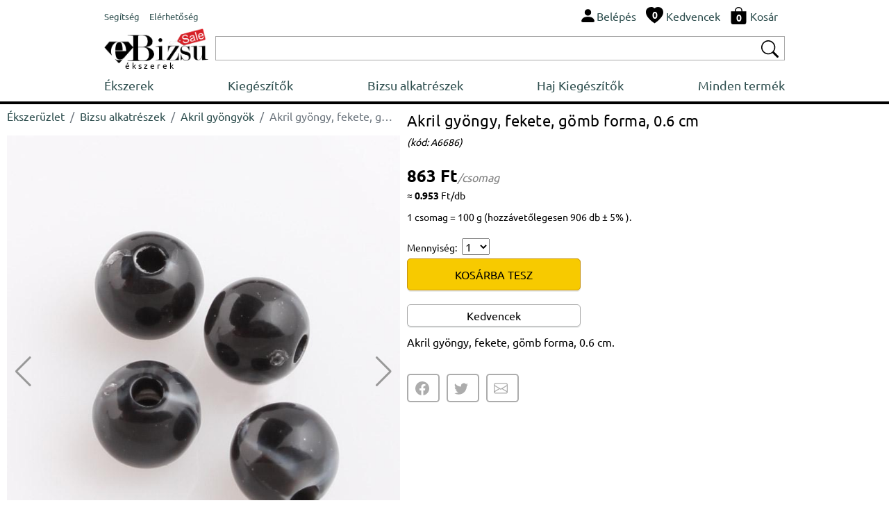

--- FILE ---
content_type: text/html; charset=UTF-8
request_url: https://www.ebizsu.hu/bizsu-alkatreszek/akril-gyongyok/akril-gyongy-fekete-gomb-forma-06-cm-11386
body_size: 6061
content:
  <!DOCTYPE html>
<html lang='hu'>
<head>
<title>Akril gyöngy, fekete, gömb forma, 0.6 cm</title>
<meta http-equiv="content-type" content="text/html; charset=UTF-8" />
<meta name="robots" content="index,follow">
<meta name="description" content="Akril gyöngy, fekete, gömb forma, 0.6 cm">
<meta name="keywords" content="">
<meta name="author" content="Bijuterii eBiju">
<meta name="viewport" content="width=device-width, initial-scale=1.0">
<meta name="SKYPE_TOOLBAR" content="SKYPE_TOOLBAR_PARSER_COMPATIBLE" />
<link rel='canonical' href='https://www.ebizsu.hu/bizsu-alkatreszek/akril-gyongyok/akril-gyongy-fekete-gomb-forma-06-cm-11386' />
<script type="application/ld+json">
{
  "@context": "http://schema.org/",
  "@type": "Product",
  "name": "Akril gy&ouml;ngy, fekete, g&ouml;mb forma, 0.6 cm",
  
  "image": [
        "https://www.ebizsu.hu/files/products/akril-gyongy-fekete-gomb-forma-06-cm-11386-1-big.jpg",
"https://www.ebizsu.hu/files/products/akril-gyongy-fekete-gomb-forma-06-cm-11386-2-big.jpg"      
    ],    
  "description": "Akril gy&ouml;ngy, fekete, g&ouml;mb forma, 0.6 cm",
  "sku": "11386",
  "mpn": "11386",
  
    "offers": {
    "@type": "Offer",
    "priceCurrency": "HUF",
    "url":"https://www.ebizsu.hu/bizsu-alkatreszek/akril-gyongyok/akril-gyongy-fekete-gomb-forma-06-cm-11386",
    "price": "863.00",
    "priceValidUntil": "2026-06-02",
    "itemCondition": "http://schema.org/NewCondition",
    "availability": "http://schema.org/InStock",
    "itemOffered":"Product",
    "seller": {
      "@type": "Organization",
      "name": "ebiju"
    }
  }
}
</script>
<script type="application/ld+json">{"@context": "http://schema.org","@type": "BreadcrumbList","itemListElement": [{
                    "@type": "ListItem",
                    "position": 1,
                    "name": "&Eacute;kszer&uuml;zlet",
                    "item": "https://www.ebizsu.hu"},{
                    "@type": "ListItem",
                    "position": 2,
                    "name": "Bizsu alkatr&eacute;szek",
                    "item": "https://www.ebizsu.hu/bizsu-alkatreszek"},{
                    "@type": "ListItem",
                    "position": 3,
                    "name": "Akril gy&ouml;ngy&ouml;k",
                    "item": "https://www.ebizsu.hu/bizsu-alkatreszek/akril-gyongyok"},{
                    "@type": "ListItem",
                    "position": 4,
                    "name": "Akril gy&ouml;ngy, fekete, g&ouml;mb forma, 0.6 cm",
                    "item": "https://www.ebizsu.hu/bizsu-alkatreszek/akril-gyongyok/akril-gyongy-fekete-gomb-forma-06-cm-11386"}]}</script><link href="/assets/_-_product-detail-head-ebizsu.hu-hu-16-1.css" rel="stylesheet">
<link rel="stylesheet" href="/assets/css/style.css?v=212">   
<link rel="icon" type="image/png" href="/assets/img/favicon.png">
<script type="text/javascript" src="/assets/js/script.js?v=16" charset="UTF-8" ></script>
<link rel="stylesheet" href="/assets/vendors/swiper/swiper-bundle.min.css">   
<script type="text/javascript" src="/assets/vendors/swiper/swiper-bundle.min.js" charset="UTF-8" ></script>
</head>
<body class='ebiju'>
<div class='header'>
<div style='display:table;width:100%;'>
<div style='display:table-row;width:100%;'>
<div class='d-table-cell d-md-none' style="vertical-align: middle;width:50px;">
<img onclick="nav = new NavM();nav.open();" src="/assets/vendors/bootstrap/icons/list.svg" alt="Nyissa meg az ékszerlistát " width="40px" height="40px" style='vertical-align: middle;'>
</div>
<div class="d-table-cell d-md-none" style="vertical-align: middle;"> 
<a href="/" class="logo_sale_hu" style='display:block;'>
<img src="/assets/img/logo/ebizsu_sale.svg" alt='Online ékszerüzlet'>
<b>ékszerek</b>
</a>
</div>
<div class="d-none d-md-table-cell" style="vertical-align: middle;" >
<span class="link-group"> 
<a href="/segitseg" class="mr-1"><small>Segítség</small></a> 
<a href="/elerhetosegeink"><small>Elérhetőség</small></a> 
</span>
</div>
<div style="display:table-cell;vertical-align: middle;">
<div style="float:right;" class="link-group">
<a class='mr-1' rel="nofollow" href='/felhasznalo/belepes'><img src="/assets/vendors/bootstrap/icons/person-fill.svg" alt="Belépés"><span class='d-none d-md-inline'>Belépés</span></a>
<a class='mr-1 d-none d-md-inline' href='/kedvelt-divatekszerek-listaja'>                            
<span style='position:relative;'><img src="/assets/vendors/bootstrap/icons/heart-fill.svg" alt="Kedvenc ékszerei"><div id='wish_count' class="digit_over_icon" style='top: 40%;'>0</div></span>
<span style='vertical-align: bottom;'>Kedvencek</span>
</a>
<a class='mr-1' href='/kosar' rel="nofollow">
<span style='position:relative;'><img src="/assets/vendors/bootstrap/icons/bag-fill.svg" alt="Ékszeres láda"><div id='h_cart_cantitate' class="digit_over_icon">0</div></span>
<span class='d-none d-md-inline'>Kosár</span>
</a>
</div>
<div id='looged-user-menu' style="float:right;margin-right:10px;display:none" class='tooltip'>
</div>    
</div>
</div>
</div>
<div style='display:table;width:100%;margin-top:5px;'>
<div style='display:table-row;width:100%;'>
<a href="/" class="logo_sale_hu d-sm-none d-md-table-cell" style="padding-right:10px;">
<img src="/assets/img/logo/ebizsu_sale.svg" alt='Online ékszerüzlet'>
<b>ékszerek</b>
</a>
<div style="display:table-cell;vertical-align: middle;">
<div class='autocomplete'>
<div style="display:table;width:100%;box-sizing: border-box;border: 1px solid #A9A9A9;background-color:#FFFFFF;padding:2px 2px 2px 2px;">
<div style="display:table-row;width:100%;">
<form autocomplete="off" action="/search" method="GET"> 
<div style='display:table-cell;vertical-align: middle;width:100%;padding-right:5px;' >
<input type='text' style='width:100%;height:28px;box-sizing: border-box; display: inline-block;border:0px;outline: none;' value='' name='q' id='q'>
<script>BjuSearch(document.getElementById("q"));</script> 
</div>
<div style="display:table-cell;vertical-align: middle;"><button type="submit" style="border:none;background-color:#FFFFFF;"><img src="/assets/vendors/bootstrap/icons/search.svg" alt="Cauta bijuterii" width="25px" height="25px"></button></div>
</form>
</div>
</div> 
</div>    
</div>
</div>
</div>
<div class="nav" id='nav'>
<div  class='d-md-none' style='width:100%;float:left;box-sizing: border-box;padding: 10px;background-color:#232F3E;'>
<div style='display:table;width:100%;'>
<div style='display:table-row;width:100%;'>
<div style="display:table-cell;vertical-align: middle;color:#FFFFFF;">
<div >eBizsu</div>
<div style='font-size:90%;'>online ékszerüzlet</div>
</div>
<div style="display:table-cell;vertical-align: middle;color:#FFFFFF;"><i onclick='nav.close();' class='bju-bi bju-Xlg bju-bi-3x' ></i></div>
</div>
</div>  
</div>
<div class='nav-table'>
<a href="/ekszerek">Ékszerek</a>        
<a href="/kiegeszitok">Kiegészítők</a>        
<a href="/bizsu-alkatreszek">Bizsu alkatrészek</a>        
<a href="/haj-kiegeszitok">Haj Kiegészítők</a>        
<a href="/termekek">Minden termék</a>        
<div class='nav-mob d-md-none'>
<div class='nav-divider'></div>
<a href="/segitseg">Segítség</a> 
<a href="/elerhetosegeink">Elérhetőség</a> 
</div>
</div>
</div>
</div> 
<div class='header-divider'></div>
<div class='page-full' ><div class='p-detail'>
<div class='left-c'>
<div style='width:100%;float:left;margin-top:5px;' class='d-sm-none d-md-block'><nav aria-label="breadcrumb"><ol class="breadcrumb" style="background-color:#FFFFFF;padding:0px;" ><li class="breadcrumb-item"><a href="/">Ékszerüzlet</a></li><li class="breadcrumb-item"><a href="/bizsu-alkatreszek">Bizsu alkatrészek</a></li><li class="breadcrumb-item"><a href="/bizsu-alkatreszek/akril-gyongyok">Akril gyöngyök</a></li><li class="breadcrumb-item active text-truncate"  style="max-width:200px;" aria-current="page">Akril gyöngy, fekete, gömb forma, 0.6 cm</li></ol></nav></div>
<div class="swiper productSwiper">
<div class="swiper-wrapper">
<div class='swiper-slide'><img srcset='/products-photos/akril-gyongy-fekete-gomb-forma-06-cm-11386-1-330x396.jpg 330w,/products-photos/akril-gyongy-fekete-gomb-forma-06-cm-11386-1-555x666.jpg 555w,/products-photos/akril-gyongy-fekete-gomb-forma-06-cm-11386-1-700x840.jpg 700w' sizes='(max-width:349px) 330w,(max-width:575px) 555w, 700w' src='/products-photos/akril-gyongy-fekete-gomb-forma-06-cm-11386-1-700x840.jpg' alt='Akril gyöngy, fekete, gömb forma, 0.6 cm' style='width:100%;'></div>
<div class='swiper-slide'><img srcset='/products-photos/akril-gyongy-fekete-gomb-forma-06-cm-11386-2-330x396.jpg 330w,/products-photos/akril-gyongy-fekete-gomb-forma-06-cm-11386-2-555x666.jpg 555w,/products-photos/akril-gyongy-fekete-gomb-forma-06-cm-11386-2-700x840.jpg 700w' sizes='(max-width:349px) 330w,(max-width:575px) 555w, 700w' src='/products-photos/akril-gyongy-fekete-gomb-forma-06-cm-11386-2-700x840.jpg' alt='Akril gyöngy, fekete, gömb forma, 0.6 cm' style='width:100%;'></div>
</div>
<div class="swiper-button-next"></div>
<div class="swiper-button-prev"></div>
<div class="swiper-pagination"></div>
</div>
<style>
.swiper {
width: 100%;
}
.swiper-slide { 
width: 100%;
/*
text-align: center;
font-size: 18px;
display: -webkit-box;
display: -ms-flexbox;
display: -webkit-flex;
display: flex;        
-webkit-box-pack: center;
-ms-flex-pack: center;
-webkit-justify-content: center;
justify-content: center;
-webkit-box-align: center;
-ms-flex-align: center;
-webkit-align-items: center;
align-items: center;*/
}
.swiper-slide img {
display: block;
width: 100%;
height: 100%;
object-fit: cover;
}
.swiper-video
{
position: relative;
width:100%;
height: 0;
/* 16:9 */
// padding-bottom: 56.25%; 
padding-bottom: 100%; 
}
.swiper-video iframe 
{
position: absolute;
top: 0;
left: 0; 
width: 100%;
height: 100%;
}
.swiper-button-prev {
color: #999999;
}
.swiper-button-next {
color: #999999; 
}
</style>
<script>
var tag = document.createElement('script');
tag.src = "https://www.youtube.com/iframe_api";
var firstScriptTag = document.getElementsByTagName('script')[0];
firstScriptTag.parentNode.insertBefore(tag, firstScriptTag);
var players = [];    
    
    
 var productSwiper = new Swiper(".productSwiper", {
        slidesPerView: 1,
        spaceBetween: 30,
        loop: true,        
        pagination: {
          el: ".swiper-pagination",
          clickable: true,
        },
        navigation: {
          nextEl: ".swiper-button-next",
          prevEl: ".swiper-button-prev",
        },
        on: {
            slideChange: function() 
            {    
               currentSlide = this.slides[this.activeIndex];
               if(currentSlide.classList.contains('swiper-video'))
               {
                   if(currentSlide.getElementsByClassName('yt-player')[0])
                   {
                        var _slideContent = currentSlide.getElementsByClassName('yt-player')[0];
                        var videoId = _slideContent.getAttribute('data-id');
                        var player = new YT.Player(_slideContent, {
                                     height: '390',
                                    width: '640',
                                    videoId: videoId,
                                    playerVars: {                                      
                                      autoplay: true,
                                      playsinline: 1,
                                      modestbranding: true,
                                      rel: 0
                                    },
                                  });

                        players.push(player);            
                   }
                   
                   
               }
            }
          }
      });
      
    
</script>    </div>
<div class='right-c'>
<h1>Akril gyöngy, fekete, gömb forma, 0.6 cm</h1><small>(kód:&nbsp;A6686)</small>
<div class='h-row spacer-1x' style='width:100%;'><div class='p-price'>863&nbsp;Ft<i>/csomag</i></div><div style='font-size:14px;font-weight:normal;margin-bottom:10px;float:left;clear:both;'>&#8776;&nbsp;<b style='color:#000000;'>0.953</b>&nbsp;Ft/db</div><div style='font-size:14px;font-weight:normal;margin-bottom:10px;float:left;clear:both;'>1 csomag =  100 g (hozzávetőlegesen 906 db ± 5&#37; ).</div>
<div>
</div>
<div class='h-row' style='width:100%;'>
<div style='margin-bottom:5px;'>
<span class='fs-small'>Mennyiség:&nbsp;</span>
<select name='quantity' id='_quantity' onchange="pDetail=new ProductDetail(); pDetail.priceSelect($(this).val(), prices = [],'selected' ,'#price_row_')"> 
<option value="1">1</option>
<option value="2">2</option>
<option value="3">3</option>
<option value="4">4</option>
<option value="5">5</option>
<option value="6">6</option>
<option value="7">7</option>
<option value="8">8</option>
<option value="9">9</option>
<option value="10">10</option>
</select>
</div>
<button class='btn btn-md-250' onclick='productPlugins.save({product_code:"A6686",product_id:11386, quantity:$("#_quantity").val(), attribute: $("#product_attributes").val(), confirm:"newpage"});'>KOSÁRBA TESZ</button>
<br>
<button class='btn-white btn-md-250' style='margin-top:20px;padding:3px;' onClick='wishList.add("11386");'>Kedvencek</button></div></div>
<div class='h-row' style='max-width:637px;'><p>Akril gy&ouml;ngy, fekete, g&ouml;mb forma, 0.6 cm.</p></div>
<div class='h-row'>
</div>
<div class='socials'>
<div id='product-share' style='float:left;clear:both;'></div>        </div>
</div>
<div class='container-fluid' style='float:left;clear:both;'>
<div class="row" style='margin-bottom:10px;'>
<div class="col-12" style='font-weight:bold;'><hr>KREATÍV ÖTLETEK</div>
</div>
<div class="row">
<div class='col-4 col-sm-6 col-md-4 col-lg-3 col-xl-2' style='margin-top:10px;'>
<div class="card border-light" >
<a href='/ekszerek/nyakekek/szurke-textilbol-es-szintetikus-anyagbol-keszult-nyaklanc-4924/recept'><img style='max-width:100%;' class="card-img-top" src='/files/products/szurke-textilbol-es-szintetikus-anyagbol-keszult-nyaklanc-4924-1-img.jpg' alt='Szürke, textilből és szintetikus anyagból készült nyaklánc'></a>
</div>
</div>  
<div class='col-4 col-sm-6 col-md-4 col-lg-3 col-xl-2' style='margin-top:10px;'>
<div class="card border-light" >
<a href='/ekszerek/nyakekek/fekete-lila-nyaklanc-szintetikus-anyagbol-3771/recept'><img style='max-width:100%;' class="card-img-top" src='/files/products/fekete-lila-nyaklanc-szintetikus-anyagbol-3771-0-img.jpg' alt='Fekete-lila nyaklánc, szintetikus anyagból'></a>
</div>
</div>  
<div class='col-4 col-sm-6 col-md-4 col-lg-3 col-xl-2' style='margin-top:10px;'>
<div class="card border-light" >
<a href='/ekszerek/karkotok/fekete-lila-karkoto-szintetikus-anyagbol-3772/recept'><img style='max-width:100%;' class="card-img-top" src='/files/products/fekete-lila-karkoto-szintetikus-anyagbol-3772-0-img.jpg' alt='Fekete-lila karkötő, szintetikus anyagból'></a>
</div>
</div>  
<div class='col-4 col-sm-6 col-md-4 col-lg-3 col-xl-2' style='margin-top:10px;'>
<div class="card border-light" >
<a href='/ekszerek/fulbevalok/szabalytalan-elenk-zold-fulbevalo-5825/recept'><img style='max-width:100%;' class="card-img-top" src='/files/products/szabalytalan-elenk-zold-fulbevalo-5825-1-img.jpg' alt='Szabálytalan, élénk zöld fülbevaló'></a>
</div>
</div>  
<div class='col-4 col-sm-6 col-md-4 col-lg-3 col-xl-2' style='margin-top:10px;'>
<div class="card border-light" >
<a href='/ekszerek/nyakekek/picasso-jaspis-koves-nyakek-akrillal-9558/recept'><img style='max-width:100%;' class="card-img-top" src='/files/products/picasso-jaspis-koves-nyakek-akrillal-9558-1-img.jpg' alt='Picasso jáspis köves nyakék akrillal'></a>
</div>
</div>  
<div class='col-4 col-sm-6 col-md-4 col-lg-3 col-xl-2' style='margin-top:10px;'>
<div class="card border-light" >
<a href='/ekszerek/karkotok/galamszurke-fekete-karkoto-9559/recept'><img style='max-width:100%;' class="card-img-top" src='/files/products/galamszurke-fekete-karkoto-9559-1-img.jpg' alt='Galamszürke-fekete karkötő'></a>
</div>
</div>  
<div class='col-4 col-sm-6 col-md-4 col-lg-3 col-xl-2' style='margin-top:10px;'>
<div class="card border-light" >
<a href='/ekszerek/fulbevalok/galamszurke-fekete-fulbevalo-9560/recept'><img style='max-width:100%;' class="card-img-top" src='/files/products/galamszurke-fekete-fulbevalo-9560-1-img.jpg' alt='Galamszürke-fekete fülbevaló'></a>
</div>
</div>  
<div class='col-4 col-sm-6 col-md-4 col-lg-3 col-xl-2' style='margin-top:10px;'>
<div class="card border-light" >
<a href='/ekszerek/nyakekek/feher-fekete-es-barackszinu-gyongyos-nyakek-10518/recept'><img style='max-width:100%;' class="card-img-top" src='/files/products/feher-fekete-es-barackszinu-gyongyos-nyakek-10518-1-img.jpg' alt='Fehér-fekete és barackszínű gyöngyös nyakék'></a>
</div>
</div>  
<div class='col-4 col-sm-6 col-md-4 col-lg-3 col-xl-2' style='margin-top:10px;'>
<div class="card border-light" >
<a href='/ekszerek/karkotok/feher-fekete-es-barackszinu-gyongyos-karkoto-10519/recept'><img style='max-width:100%;' class="card-img-top" src='/files/products/feher-fekete-es-barackszinu-gyongyos-karkoto-10519-1-img.jpg' alt='Fehér-fekete és barackszínű gyöngyös karkötő'></a>
</div>
</div>  
<div class='col-4 col-sm-6 col-md-4 col-lg-3 col-xl-2' style='margin-top:10px;'>
<div class="card border-light" >
<a href='/ekszerek/nyakekek/duplasoros-nyakek-petroleumkek-akril-es-gyongyhaz-fa-gyongyokkel-12335/recept'><img style='max-width:100%;' class="card-img-top" src='/files/products/duplasoros-nyakek-petroleumkek-akril-es-gyongyhaz-fa-gyongyokkel-12335-1-img.jpg' alt='Duplasoros nyakék, petróleumkék akril és gyöngyház, fa gyöngyökkel'></a>
</div>
</div>  
<div class='col-4 col-sm-6 col-md-4 col-lg-3 col-xl-2' style='margin-top:10px;'>
<div class="card border-light" >
<a href='/ekszerek/karkotok/petroleumszurke-gyongyhaz-karkoto-akril-gyongyokkel-12336/recept'><img style='max-width:100%;' class="card-img-top" src='/files/products/petroleumszurke-gyongyhaz-karkoto-akril-gyongyokkel-12336-1-img.jpg' alt='Petróleumszürke gyöngyház karkötő, akril gyöngyökkel'></a>
</div>
</div>  
<div class='col-4 col-sm-6 col-md-4 col-lg-3 col-xl-2' style='margin-top:10px;'>
<div class="card border-light" >
<a href='/ekszerek/fulbevalok/karika-fulbevalo-sotetkek-fa-gyongyok-akrillal-12337/recept'><img style='max-width:100%;' class="card-img-top" src='/files/products/karika-fulbevalo-sotetkek-fa-gyongyok-akrillal-12337-1-img.jpg' alt='Karika fülbevaló, sötétkék fa gyöngyök akrillal'></a>
</div>
</div>  
</div>  
</div>
</div></div>
<div class='footer'>
<div class='top'>
<div class='container-fluid' style='padding:0px;'>
<div class="row" style='padding:0px;margin:0px;'>
<div class="col col-sm-6 col-lg-3" style='padding: 10px 10px 10px 10px;' >
<div style='float:left;height:100%;display: flex;align-items: center;'><i class='phone-2x'></i></div>
<div style='float:left;padding-left:10px;' class="fs-small">
303 450 631<br>004 0745 480 403<br>004 0770 115 665<br>004 0359 447 922<br>                        </div>
</div>
<div class="col-6 col-lg-3" style='padding: 10px 10px 10px 10px;' >
<div style='float:left;height:100%;display: flex;align-items: center;'><a  href="mailto:kapcsolat@ebizsu.hu"><i class='envelope-2x'></i></a></div>
<div style='float:left;height:100%;display: flex;align-items: center;padding-left:10px;' class="fs-small">
<a  href="mailto:kapcsolat@ebizsu.hu">kapcsolat@ebizsu.hu</a>
</div>
</div>
<div class="col-6 col-lg-3" style='padding: 10px 10px 10px 10px;' >
<div style='float:left;height:100%;display: flex;align-items: center;'><i class='clock-2x'></i></div>
<div style='float:left;height:100%;display: flex;flex-wrap: wrap;align-items: center;padding-left:10px;' class="fs-small">
Hétfő - Péntek<br>
de la 9:00 am <br>la 5:30 pm
</div>
</div>
<div class="col-6 col-lg-3" style='padding: 10px 10px 10px 10px;' >
<div style='float:left;height:100%;display: flex;align-items: center;padding-left:10px;' class="fs-small">
©2003-2026 ebizsu.hu<br>
Online ékszerüzlet                        </div>
</div>
</div>
</div>
</div>
<div style='float:left;clear:both;width:100%;background-color:#F5F5F5;'> 
<div class='bottom'>
<div class='container-fluid' style='padding:0px;'>
<div class="row" style='padding:0px;margin:0px;'>
<div class="col-12">
<div class="footer-menu-container">
<div class="footer-menu">
<div class='fw-bold' style='margin-bottom:5px;' >RENDELÉSEK</div>
<a  href='/segitseg/online-vasarlok/rendeles#1' style='display:block;float:left;clear:both;'>Hogyan rendelek</a>
<a  href='/segitseg/online-vasarlok/rendeles#5' style='display:block;float:left;clear:both;'>Hogyan küldhetem vissza a termékeket</a>
<a  href='/segitseg/online-vasarlok/rendeles#2' style='display:block;float:left;clear:both;'>Hogyan kapom meg a rendelésemet?</a>
</div>
<div class="footer-menu">
<div class='fw-bold' style='margin-bottom:5px;'>FIÓKOM</div>
<a href='/elerhetosegeink' style='display:block;float:left;clear:both;'>Elérhetőség</a>                                                        
<a href='/felhasznalo/belepes' style='display:block;float:left;clear:both;'>Belépés</a>
<a href='/felhasznalo/jelszo-visszaigenylese' style='display:block;float:left;clear:both;'>Jelszó visszaállítás</a>                            
<a href='/felhasznalo/uj-felhasznalo' style='display:block;float:left;clear:both;'>Új fiók létrehozása</a>
</div>
<div class="footer-menu">
<div class='fw-bold' style='margin-bottom:5px;' >INFORMÁCIÓK</div>
<a  href='/segitseg/online-vasarlok/szemelyes-adatok#1' style='display:block;float:left;clear:both;'>Adatvédelmi szabályzat</a>
<a  href='/segitseg/online-vasarlok/rendeles#6' style='display:block;float:left;clear:both;'>Vásárlási feltételek</a>                  
<a  href='https://anpc.ro/ce-este-sal' style='display:block;float:left;clear:both;' target="_blank">ANPC-SAL</a>
<a  href='https://ec.europa.eu/consumers/odr/main/index.cfm?event=main.home2.show&lng=HU' style='display:block;float:left;clear:both;' target="_blank">Online vitarendezés</a>
</div>
</div>
</div>
</div>
</div>
</div>
</div> 
</div>
<script type="text/javascript" src="/assets/_-_product-detail-body-ebizsu.hu-hu-16-1.js" charset="UTF-8" ></script>
<div id='addProductPluginsResourceContainer' style='z-index:9999;'><div class='modal fade' id='bju-modal-window' tabindex='-1' role='dialog'  aria-hidden='true'>
<div class='modal-dialog modal-dialog-centered' role='document'>
<div class='modal-content'>
<div class='modal-header'>
<h5 class='modal-title' id='bju-modal-window-title'></h5>
<button type='button' class='close' data-dismiss='modal' aria-label='Close'><span aria-hidden='true'>&times;</span></button>
</div>
<div class='modal-body' id='bju-modal-window-body'>
...
</div>
<div class='modal-footer'>
<a style='display:none;' id='mess-btn-1' href='/kosar' class='btn btn-info'> Kosár <i><svg xmlns=http://www.w3.org/2000/svg' width='20' height='20' fill='currentColor' class='bi bi-bag-fill' viewBox='0 0 16 16'>
<path d='M8 1a2.5 2.5 0 0 1 2.5 2.5V4h-5v-.5A2.5 2.5 0 0 1 8 1zm3.5 3v-.5a3.5 3.5 0 1 0-7 0V4H1v10a2 2 0 0 0 2 2h10a2 2 0 0 0 2-2V4h-3.5z'/>
</svg></i></a>
<button id='mess-btn-2' type='button' class='btn btn-dark' data-bs-dismiss='modal' data-dismiss='modal' style='display:none;'>Vásárlás folytatása</button>
<button id='mess-btn-3' type='button' class='btn btn-dark' data-bs-dismiss='modal' data-dismiss='modal'>Rendben</button>
</div>
</div>
</div>
</div></div><script>$(document).ready(function(){$('#product-share').jsSocials({shareIn:'popup',showLabel:false,showCount:false,shares:['facebook','twitter','email']});});</script>    
</body>
</html>